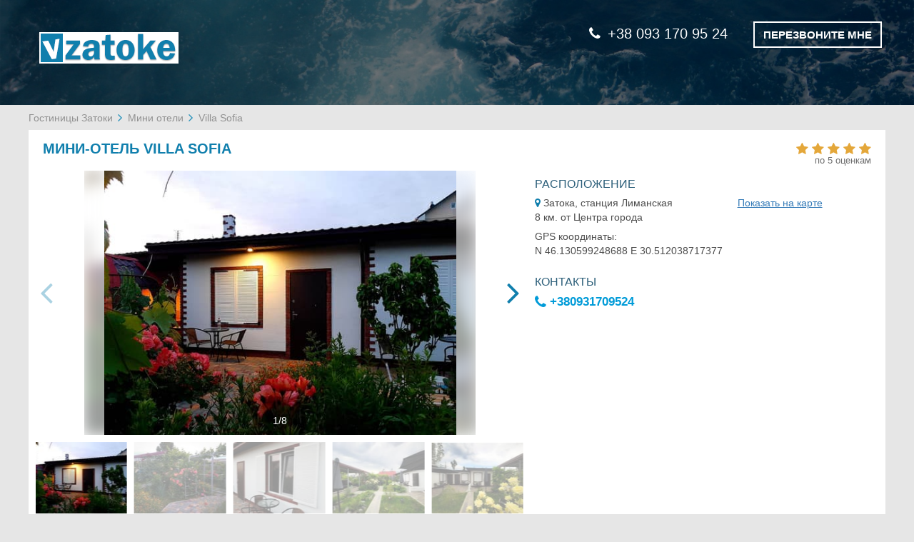

--- FILE ---
content_type: text/html; charset=UTF-8
request_url: https://vzatoke.com/Villa-Sofia/
body_size: 9402
content:
<!DOCTYPE html>
<html lang="ru">
<head>
    <meta charset="utf-8">
    <meta http-equiv="X-UA-Compatible" content="IE=edge">
    <meta name="viewport" content="width=device-width, initial-scale=1">
                    <!-- CSRF Token -->
    <meta name="csrf-token" content="5nWffBBM6SeirTgX99SwIih3MuyJSGvhXIrLrwFc">

    <title>Мини-отель Villa Sofia, Затока - цены, фото, рейтинг на vzatoke.com</title>

            <meta name="description" content="Бронирование номеров в мини-отеле Villa Sofia, Затока без комиссии - цены за ночь пребывания, скидки, дополнительные услуги, фото, рейтинг, расположение на карте. Быстрое и лёгкое бронирование на сайте vzatoke.com или по телефону 0674322894. Обслуживание и поддержка круглосуточно и без выходных.">
    
    
    <!-- Google Tag Manager -->
    <script>(function(w,d,s,l,i){w[l]=w[l]||[];w[l].push({'gtm.start':
            new Date().getTime(),event:'gtm.js'});var f=d.getElementsByTagName(s)[0],
            j=d.createElement(s),dl=l!='dataLayer'?'&l='+l:'';j.async=true;j.src=
            'https://www.googletagmanager.com/gtm.js?id='+i+dl;f.parentNode.insertBefore(j,f);
        })(window,document,'script','dataLayer','GTM-WS85TMR');
    </script>
    <!-- End Google Tag Manager -->

        <link rel="stylesheet" href="/css/frontend.0385671558a160c0614e.css">
        <!-- Scripts -->
    <script>
        window.Laravel = {"csrfToken":"5nWffBBM6SeirTgX99SwIih3MuyJSGvhXIrLrwFc","googleApiKey":"AIzaSyBorC3RWxgi48Ls-yhjJLWbL1h21LyaCqU","language":"ru","datePickerFormat":"DD.MM.YYYY"};
            </script>
</head>

<body>
<!-- Google Tag Manager (noscript) -->
<noscript><iframe src="https://www.googletagmanager.com/ns.html?id=GTM-WS85TMR"
                  height="0" width="0" style="display:none;visibility:hidden"></iframe></noscript>
<!-- End Google Tag Manager (noscript) -->
    <div id="app">
            <header class="container-fluid padding-null">
        <div class="page-title">
            <div class="container page-title-content">
                <div class="row">
                    <div class="col-xs-12 col-sm-5">
                                                                            <a href="https://vzatoke.com/">
                                                    <img src="/storage/settings/vemkfpNFvrN9DP58rDTdJzrs2TKAJCv7gHj2GgOU.png" alt="Гостинницы Затоки">
                                                    </a>
                                            </div>
                                                                                <div class="col-xs-12 col-sm-7 call_me_block">
                        <div class="phone-numbers">
                                                            <a class="phone-number" href="tel:+38 093 170 95 24"><i class="fa fa-phone"></i>+38 093 170 95 24</a>
                                                        <button type="button" class="btn call-me beez" data-toggle="modal" data-target="#callMeModal">
                                <span>ПЕРЕЗВОНИТЕ МНЕ</span>
                            </button>
                        </div>
                        <div class="modal fade" id="callMeModal" tabindex="-1" role="dialog" aria-labelledby="myModalLabel" aria-hidden="true">
    <div class="modal-dialog">
        <div class="modal-content">
            <button type="button" class="close" data-dismiss="modal" aria-hidden="true">+</button>
            <div class="call-form">
                <form id="call-me-form" class="form-horizontal call-popup-name" role="form" method="post" action="https://vzatoke.com/request-call">
    <input type="hidden" name="_token" value="5nWffBBM6SeirTgX99SwIih3MuyJSGvhXIrLrwFc">
    <div class="form-group required">
    <label for="user_name" class="col-sm-6 control-label">
        Имя    </label>
    <div class="col-sm-6">
        <input name="user_name" type="text" id="user_name" class="form-control">
    </div>
</div>    <div class="form-group required">
    <label for="phone_number" class="col-sm-6 control-label">Номер телефона </label>
    <div class="col-sm-6">
        <input value="" data-val="380" name="phone_number" type="text" id="phone_number" class="form-control">
        <span id="call-me-form-phone-hint"></span>
    </div>
</div>    <div class="form-group">
        <div class="col-sm-offset-6 col-sm-6">
            <button type="submit" class="btn modal-btn">ПЕРЕЗВОНИТЕ МНЕ</button>
        </div>
    </div>
</form>
            </div>
            <div class="call-form-help-block">
                &nbsp;            </div>
        </div>
    </div>
</div>                    </div>
                                    </div>
            </div>
        </div>
            </header>

    <div class="content">
            <div class="content container padding-null hotel">
        <div class="row">
            <ul class="breadcrumb">
                    <li>
                                    <a href="https://vzatoke.com/">Гостиницы Затоки</a>
                            </li>
                    <li>
                                    <a href="https://vzatoke.com/Mini-hotels-in-Zatoka/">Мини отели</a>
                            </li>
                    <li>
                                    <span class="active">Villa Sofia</span>
                            </li>
            </ul>
        </div>
        <div class="row hotel-background-section">
            <div class="col-sm-12 hotel-block-title">
                <h1 class="hotel-name">
                    МИНИ-ОТЕЛЬ VILLA SOFIA
                                    </h1>
                                    <div class="hotel-rating">
                        <div class="hotel-stars">
                                                            <span data-val="5" >
                            <i class="fa fa-star" aria-hidden="true"></i>
                                <i class="fa fa-star" aria-hidden="true"></i>
                                <i class="fa fa-star" aria-hidden="true"></i>
                                <i class="fa fa-star" aria-hidden="true"></i>
                                <i class="fa fa-star" aria-hidden="true"></i>
            </span>                                                    </div>
                        <div class="hotel-reviews">
                            по 5 оценкам                        </div>
                    </div>
                            </div>
            <div class="hotel-block-info">
                <div class="row hotel-content hotel-page-place">
                    <div class="col-md-7">
                        <div class="hotel-img-slider slider-up-block">
    <button type="button" class="close">×</button>
    <div class="swiper-container gallery-top">
        <div class="swiper-wrapper">
                        <div class="swiper-slide js-slide" data-target="#image-16642829">
                <div class="slide-background" style="background-image: url(/Villa-Sofia-1168018f.jpg?is=x160)"></div>
                <img src="/Villa-Sofia-1168018f.jpg" alt="Мини-отель Villa Sofia" class="swiper-lazy swiper-lazy-loaded">
            </div>
                        <div class="swiper-slide js-slide" data-target="#image-16642830">
                <div class="slide-background" style="background-image: url(/Villa-Sofia-1168016f.jpg?is=x160)"></div>
                <img src="/Villa-Sofia-1168016f.jpg" alt="Villa Sofia 1" class="swiper-lazy swiper-lazy-loaded">
            </div>
                        <div class="swiper-slide js-slide" data-target="#image-16642831">
                <div class="slide-background" style="background-image: url(/Villa-Sofia-1168017f.jpg?is=x160)"></div>
                <img src="/Villa-Sofia-1168017f.jpg" alt="Villa Sofia 2" class="swiper-lazy swiper-lazy-loaded">
            </div>
                        <div class="swiper-slide js-slide" data-target="#image-16642832">
                <div class="slide-background" style="background-image: url(/Villa-Sofia-1168020f.jpg?is=x160)"></div>
                <img src="/Villa-Sofia-1168020f.jpg" alt="Villa Sofia 3" class="swiper-lazy swiper-lazy-loaded">
            </div>
                        <div class="swiper-slide js-slide" data-target="#image-16642833">
                <div class="slide-background" style="background-image: url(/Villa-Sofia-1168015f.jpg?is=x160)"></div>
                <img src="/Villa-Sofia-1168015f.jpg" alt="Villa Sofia 4" class="swiper-lazy swiper-lazy-loaded">
            </div>
                        <div class="swiper-slide js-slide" data-target="#image-16642834">
                <div class="slide-background" style="background-image: url(/Villa-Sofia-1168023f.jpg?is=x160)"></div>
                <img src="/Villa-Sofia-1168023f.jpg" alt="Villa Sofia 5" class="swiper-lazy swiper-lazy-loaded">
            </div>
                        <div class="swiper-slide js-slide" data-target="#image-16642835">
                <div class="slide-background" style="background-image: url(/Villa-Sofia-1168022m.jpg?is=x160)"></div>
                <img src="/Villa-Sofia-1168022m.jpg" alt="Villa Sofia 6" class="swiper-lazy swiper-lazy-loaded">
            </div>
                        <div class="swiper-slide js-slide" data-target="#image-16642836">
                <div class="slide-background" style="background-image: url(/Villa-Sofia-1168021f.jpg?is=x160)"></div>
                <img src="/Villa-Sofia-1168021f.jpg" alt="Villa Sofia 7" class="swiper-lazy swiper-lazy-loaded">
            </div>
                    </div>
        <!-- Add Pagination -->
        <div class="swiper-pagination"></div>
    </div>

    <div class="swiper-container gallery-thumbs" >
        <div class="swiper-wrapper">
                        <div class="swiper-slide slider-miniatures">
                <img src="/Villa-Sofia-1168018f.jpg?is=x160" alt="Мини-отель Villa Sofia">
            </div>
                        <div class="swiper-slide slider-miniatures">
                <img src="/Villa-Sofia-1168016f.jpg?is=x160" alt="Villa Sofia 1">
            </div>
                        <div class="swiper-slide slider-miniatures">
                <img src="/Villa-Sofia-1168017f.jpg?is=x160" alt="Villa Sofia 2">
            </div>
                        <div class="swiper-slide slider-miniatures">
                <img src="/Villa-Sofia-1168020f.jpg?is=x160" alt="Villa Sofia 3">
            </div>
                        <div class="swiper-slide slider-miniatures">
                <img src="/Villa-Sofia-1168015f.jpg?is=x160" alt="Villa Sofia 4">
            </div>
                        <div class="swiper-slide slider-miniatures">
                <img src="/Villa-Sofia-1168023f.jpg?is=x160" alt="Villa Sofia 5">
            </div>
                        <div class="swiper-slide slider-miniatures">
                <img src="/Villa-Sofia-1168022m.jpg?is=x160" alt="Villa Sofia 6">
            </div>
                        <div class="swiper-slide slider-miniatures">
                <img src="/Villa-Sofia-1168021f.jpg?is=x160" alt="Villa Sofia 7">
            </div>
                    </div>
    </div>
    <!-- Add Arrows -->
    <div class="swiper-button-next swiper-button-white js-main-btn-next"></div>
    <div class="swiper-button-prev swiper-button-white js-main-btn-prev"></div>
</div>
<noscript>
            <img src="/Villa-Sofia-1168018f.jpg" alt="Villa Sofia 7" class="swiper-lazy">
        <style>
        .slider-up-block {
            display: none;
        }
    </style>
</noscript>                    </div>
                    <div class="col-md-5 top-hotel-description">
                        <div class="h-block-location">
    <h3 class="title-hotel-description unset-top-pad col-sm-12">РАСПОЛОЖЕНИЕ</h3>
    <div class="block-description bottom-hotel-block">
        <div class="col-sm-7 inline-map-coords">
            <i class="fa fa-map-marker"></i>
           Затока, станция Лиманская
        </div>
        <div class="col-sm-5 hotel-map-link inline-map-coords">
            <a href="#collapse_g_map_btn" id="data-scroll-to-map" data-scroll-to="#map">Показать на карте</a>
        </div>
        <div class="col-sm-12">
            8 км. от Центра города        </div>
        <div class="col-sm-12 hidden-how-block">
            GPS координаты:<br>
            N 46.130599248688  E 30.512038717377        </div>
    </div>
</div>                                                <div class="h-block-contacts">
    <h3 class="col-sm-12 title-hotel-description">КОНТАКТЫ</h3>
    <div class="phone col-sm-12">
        <a href="tel:+380931709524">
            <i class="fa fa-phone"></i>
            +380931709524
        </a>
    </div>
</div>
                    </div>
                    <div class="modal fade" id="book-it" tabindex="-1" role="dialog" aria-hidden="true">
    <div class="modal-dialog">
        <div class="modal-content">
            <button type="button" class="close" data-dismiss="modal" aria-hidden="true">+</button>
            <div class="modal-title">
            </div>
            <div class="book-it-form">
                <form class="form-horizontal" role="form" id="book-hotel-form" method="post" action="https://vzatoke.com/place-an-order">
                    <input type="hidden" name="_token" value="5nWffBBM6SeirTgX99SwIih3MuyJSGvhXIrLrwFc">
                    <input name="hotelId" type="hidden" id="hotelIdInput">
                    <input name="roomId" type="hidden" id="roomIdInput">
                    <div class="form-group required">
                        <label for="firstName" class="col-sm-6 control-label">
                            Имя                        </label>
                        <div class="col-sm-6 text-info-files">
                            <input name="firstName" type="text" id="firstName" class="form-control">
                        </div>
                    </div>
                    <div class="form-group required">
                        <label for="lastName" class="col-sm-6 control-label">
                            Фамилия                        </label>
                        <div class="col-sm-6 text-info-files">
                            <input name="lastName" type="text" id="lastName" class="form-control">
                        </div>
                    </div>
                    <div class="form-group required form-phone-block">
                        <label for="phoneNumber" class="col-sm-6 control-label phone_number_full_label">
                            Номер телефона                        </label>
                        <label for="phoneNumber" class="col-sm-6 control-label phone_number_short_label">
                            Телефон                        </label>
                        <div class="col-sm-6 text-info-files">
                            <div class="demo">
                                <input name="phoneNumber" class="form-control" type="text" id="customer_phone" value="" data-val="380"  placeholder="+38 000 000 00 00" size="25">
                                <label id="phoneNumber" for="phone_mask" style="margin: 0; display: none"></label>
                            </div>
                        </div>
                    </div>
                    <div class="form-group required">
                        <label for="email" class="col-sm-6 control-label">
                            Email                        </label>
                        <div class="col-sm-6 text-info-files">
                            <input name="email" type="email" id="email" class="form-control">
                        </div>
                    </div>
                    <div class="form-group required">
                        <label for="date" class="col-sm-6 control-label">
                            Даты                        </label>
                        <div class="col-sm-6 popup-data-group text-info-files">
                            <div id="dateFrom" class="js-date-picker"  data-min="2026-01-17 05:20:05">
                                <input value="2026-01-17" type="hidden" name="dateStart" id="dateStart" class="form-control">
                                <input value="" type="text" class="form-control" placeholder="Заезд">
                                <span class="disable-pointer-events" style="padding-right:1px"><i class="fa fa-calendar" aria-hidden="true"></i></span>
                            </div>
                            <div id="dateTo" class="js-date-picker" data-min="2026-01-17 05:20:05">
                                <input value="" type="hidden" name="dateEnd" id="dateEnd" class="form-control">
                                <input value="" type="text" class="form-control" placeholder="Выезд">
                                <span class="disable-pointer-events"><i class="fa fa-calendar" aria-hidden="true"></i></span>
                            </div>
                        </div>
                    </div>
                    <div class="form-group">
                        <div class="col-sm-8 required-help-text">
                            <span class="required-star">*</span> Поля обязательные к заполнению                        </div>
                    </div>
                    <div class="form-group additional-form-block">
                        <a href="#" class="col-xs-12 js-more-room_facility hide-additional-block" data-moreroomfacility="#js-other-facility_">
                            Указать дополнительные пожелания                            <i class="all-services-caret fa fa-angle-down" aria-hidden="true"></i>
                        </a>

                        <div class="col-sm-12 hidden" id="js-other-facility_">
                            <textarea name="additionalRequirements" cols="40" rows="5" id="additionalRequirements" placeholder="Напишите нужны ли вам документы для отчетности, желаемый тип кровати (двуспальная или раздельные), трансфер и т.п." class="form-control"></textarea>
                        </div>
                    </div>
                    <div class="form-group">
                        <div class="col-sm-4 submit-button-container">
                            <button type="submit" class="btn modal-btn"></button>
                        </div>
                    </div>
                    <div class="form-group we-will-call-you-block">
                        <div class="col-sm-12 js-info-msg"></div>
                    </div>
                </form>
            </div>
            <div class="call-form-help-block">
                &nbsp;            </div>
        </div>
    </div>
</div>                </div>
            </div>
        </div>

        <div class="bottom-hotel-description">
            <div class="row room-and-prices">
    <div class="col-sm-12 text-center room-and-prices-title">
        <h2 class="hotel_num_price_h2">НОМЕРА И ЦЕНЫ</h2>
    </div>

    <div class="col-xs-12 about-block-header-section">
        <div class="about-block-header">
            <div class="title_room_photo">Фото номера</div>
            <div class="title_room_category_and_name"> Кол-во мест</div>
            <div class="title_room_facilities">Услуги</div>
            <div class="title_room_price_date">                    Цена за ночь                </div>
        </div>
    </div>

    <div class="col-sm-12 separator-line-container">
        <i class="separator-line header-line"></i>
    </div>

             <div class="col-sm-12 about-room-area">
        <div class="about-block-first">
            <div class="about-photo">
                <div class="hotel-img padding-null">
                    <div class="swiper-container js-sw-room-gallery">
    <div class="swiper-wrapper">
                    <div class="swiper-slide">
                <img class="js-main-image" data-target="#image-16642820" src="/Villa-Sofia/Lyuks-dvuhmestniy-1168057r.jpg?is=mgx" alt="Мини-отель Villa Sofia. Люкс двухместный  1">
            </div>
                    <div class="swiper-slide">
                <img class="js-main-image" data-target="#image-16642821" src="/Villa-Sofia/Lyuks-dvuhmestniy-1168056r.jpg?is=mgx" alt="Мини-отель Villa Sofia. Люкс двухместный  2">
            </div>
                    <div class="swiper-slide">
                <img class="js-main-image" data-target="#image-16642822" src="/Villa-Sofia/Lyuks-dvuhmestniy-1168055r.jpg?is=mgx" alt="Мини-отель Villa Sofia. Люкс двухместный  3">
            </div>
                    <div class="swiper-slide">
                <img class="js-main-image" data-target="#image-16642823" src="/Villa-Sofia/Lyuks-dvuhmestniy-1168058r.jpg?is=mgx" alt="Мини-отель Villa Sofia. Люкс двухместный  4">
            </div>
                    <div class="swiper-slide">
                <img class="js-main-image" data-target="#image-16642824" src="/Villa-Sofia/Lyuks-dvuhmestniy-1168059r.jpg?is=mgx" alt="Мини-отель Villa Sofia. Люкс двухместный  5">
            </div>
            </div>
    <!-- If we need navigation buttons -->
    <div class="swiper-button-prev js-room-btn-prev"></div>
    <div class="swiper-button-next js-room-btn-next"></div>
</div>

                </div>
                <div class="hotel-gallery">
                    <div class="js-gallery">
                                                    <a id="image-16642820" href="/Villa-Sofia/Lyuks-dvuhmestniy-1168057r.jpg" data-sub-html='<div class="lg-sub-html lg-sub-html-top lg-custom-top-title">Мини-отель Villa Sofia. Люкс двухместный  1</div>
<div class="lg-sub-html lg-sub-html-bottom">
    <p class="sub-html-title">1/5</p>
    <div class="lg-sub-html-bottom-phone lg-custom-top-title">
        <p class="sub-html-title">Бронирование по телефону</p>
        <p>
            <a href="tel:+380931709524" class="sub-html-phone">
                <img src="https://vzatoke.com/images/icons/phone.png">
                +380931709524
            </a>
        </p>
    </div>
</div>'>
                                <img alt="Мини-отель Villa Sofia. Люкс двухместный  1" src="/Villa-Sofia/Lyuks-dvuhmestniy-1168057r.jpg?is=sm">
                            </a>
                                                    <a id="image-16642821" href="/Villa-Sofia/Lyuks-dvuhmestniy-1168056r.jpg" data-sub-html='<div class="lg-sub-html lg-sub-html-top lg-custom-top-title">Мини-отель Villa Sofia. Люкс двухместный  2</div>
<div class="lg-sub-html lg-sub-html-bottom">
    <p class="sub-html-title">2/5</p>
    <div class="lg-sub-html-bottom-phone lg-custom-top-title">
        <p class="sub-html-title">Бронирование по телефону</p>
        <p>
            <a href="tel:+380931709524" class="sub-html-phone">
                <img src="https://vzatoke.com/images/icons/phone.png">
                +380931709524
            </a>
        </p>
    </div>
</div>'>
                                <img alt="Мини-отель Villa Sofia. Люкс двухместный  2" src="/Villa-Sofia/Lyuks-dvuhmestniy-1168056r.jpg?is=sm">
                            </a>
                                                    <a id="image-16642822" href="/Villa-Sofia/Lyuks-dvuhmestniy-1168055r.jpg" data-sub-html='<div class="lg-sub-html lg-sub-html-top lg-custom-top-title">Мини-отель Villa Sofia. Люкс двухместный  3</div>
<div class="lg-sub-html lg-sub-html-bottom">
    <p class="sub-html-title">3/5</p>
    <div class="lg-sub-html-bottom-phone lg-custom-top-title">
        <p class="sub-html-title">Бронирование по телефону</p>
        <p>
            <a href="tel:+380931709524" class="sub-html-phone">
                <img src="https://vzatoke.com/images/icons/phone.png">
                +380931709524
            </a>
        </p>
    </div>
</div>'>
                                <img alt="Мини-отель Villa Sofia. Люкс двухместный  3" src="/Villa-Sofia/Lyuks-dvuhmestniy-1168055r.jpg?is=sm">
                            </a>
                                                    <a id="image-16642823" href="/Villa-Sofia/Lyuks-dvuhmestniy-1168058r.jpg" data-sub-html='<div class="lg-sub-html lg-sub-html-top lg-custom-top-title">Мини-отель Villa Sofia. Люкс двухместный  4</div>
<div class="lg-sub-html lg-sub-html-bottom">
    <p class="sub-html-title">4/5</p>
    <div class="lg-sub-html-bottom-phone lg-custom-top-title">
        <p class="sub-html-title">Бронирование по телефону</p>
        <p>
            <a href="tel:+380931709524" class="sub-html-phone">
                <img src="https://vzatoke.com/images/icons/phone.png">
                +380931709524
            </a>
        </p>
    </div>
</div>'>
                                <img alt="Мини-отель Villa Sofia. Люкс двухместный  4" src="/Villa-Sofia/Lyuks-dvuhmestniy-1168058r.jpg?is=sm">
                            </a>
                                                    <a id="image-16642824" href="/Villa-Sofia/Lyuks-dvuhmestniy-1168059r.jpg" data-sub-html='<div class="lg-sub-html lg-sub-html-top lg-custom-top-title">Мини-отель Villa Sofia. Люкс двухместный  5</div>
<div class="lg-sub-html lg-sub-html-bottom">
    <p class="sub-html-title">5/5</p>
    <div class="lg-sub-html-bottom-phone lg-custom-top-title">
        <p class="sub-html-title">Бронирование по телефону</p>
        <p>
            <a href="tel:+380931709524" class="sub-html-phone">
                <img src="https://vzatoke.com/images/icons/phone.png">
                +380931709524
            </a>
        </p>
    </div>
</div>'>
                                <img alt="Мини-отель Villa Sofia. Люкс двухместный  5" src="/Villa-Sofia/Lyuks-dvuhmestniy-1168059r.jpg?is=sm">
                            </a>
                                            </div>
                </div>
            </div>
            <div class="about-name">
                <div class="hotel-room-name">ЛЮКС ДВУХМЕСТНЫЙ </div>
                <div class="quantity">
                                            <i class="fa fa-user" aria-hidden="true"></i>
                                            <i class="fa fa-user" aria-hidden="true"></i>
                                    </div>
            </div>
        </div>
        <div class="about-block-second">
            <div class="about-facility">
                <table>
                                                                                                                                                                                                                                                                                                                                                                                                                                                                                                        <tr class="service-group ">
                            <td>
                                                                <img class="icons-img" src="https://vzatoke.com/images/empty.png" data-src="/storage/facilities-icon/shower-head.png" alt="" title="">
                                                            </td>
                            <td>
                                <span class="icons-name">Душ</span>
                            </td>

                        </tr>
                                                                                            <tr class="service-group ">
                            <td>
                                                                <img class="icons-img" src="https://vzatoke.com/images/empty.png" data-src="/storage/facilities-icon/air-conditioner.png" alt="" title="">
                                                            </td>
                            <td>
                                <span class="icons-name">Кондиционер</span>
                            </td>

                        </tr>
                                                                                            <tr class="service-group ">
                            <td>
                                                                <img class="icons-img" src="https://vzatoke.com/images/empty.png" data-src="/storage/facilities-icon/tv.png" alt="" title="">
                                                            </td>
                            <td>
                                <span class="icons-name">Спутниковое ТВ</span>
                            </td>

                        </tr>
                                                                                            <tr class="service-group ">
                            <td>
                                                                <img class="icons-img" src="https://vzatoke.com/images/empty.png" data-src="/storage/facilities-icon/wifi.png" alt="" title="">
                                                            </td>
                            <td>
                                <span class="icons-name">Бесплатный Wi-Fi</span>
                            </td>

                        </tr>
                                                                                            <tr class="service-group hide-facility-for-mobile">
                            <td>
                                                                <img class="icons-img" src="https://vzatoke.com/images/empty.png" data-src="/storage/facilities-icon/fridge.png" alt="" title="">
                                                            </td>
                            <td>
                                <span class="icons-name">Холодильник</span>
                            </td>

                        </tr>
                                                                                            <tr class="service-group hide-facility-for-mobile">
                            <td>
                                                                <img class="icons-img" src="https://vzatoke.com/images/empty.png" data-src="/storage/facilities-icon/bathtub.png" alt="" title="">
                                                            </td>
                            <td>
                                <span class="icons-name">Ванная комната в номере</span>
                            </td>

                        </tr>
                                                                                            <tr class="service-group hide-facility-for-mobile">
                            <td>
                                                                <img class="icons-img" src="https://vzatoke.com/images/empty.png" data-src="/storage/facilities-icon/tv.png" alt="" title="">
                                                            </td>
                            <td>
                                <span class="icons-name">Телевизор с плоским экраном</span>
                            </td>

                        </tr>
                                                                                            <tr class="service-group hide-facility-for-mobile">
                            <td>
                                                                <img class="icons-img" src="https://vzatoke.com/images/empty.png" data-src="/storage/facilities-icon/electric-kettle.png" alt="" title="">
                                                            </td>
                            <td>
                                <span class="icons-name">Электрический чайник</span>
                            </td>

                        </tr>
                                                                                            <tr class="service-group hide-facility-for-mobile">
                            <td>
                                                                <img class="icons-img" src="https://vzatoke.com/images/empty.png" data-src="/storage/facilities-icon/stove.png" alt="" title="">
                                                            </td>
                            <td>
                                <span class="icons-name">Газовая / Электрическая плита</span>
                            </td>

                        </tr>
                                                                                            <tr class="service-group hide-facility-for-mobile">
                            <td>
                                                                <img class="icons-img" src="https://vzatoke.com/images/empty.png" data-src="/storage/facilities-icon/microwave-oven.png" alt="" title="">
                                                            </td>
                            <td>
                                <span class="icons-name">Микроволновая печь</span>
                            </td>

                        </tr>
                                                                                            <tr class="service-group hide-facility-for-mobile">
                            <td>
                                                                <img class="icons-img" src="https://vzatoke.com/images/empty.png" data-src="/storage/facilities-icon/electric-kettle.png" alt="" title="">
                                                            </td>
                            <td>
                                <span class="icons-name">Чайник</span>
                            </td>

                        </tr>
                                                                                     </table>



                <a href="#" class="js-more-room_facility" data-moreroomfacility="#js-other-facility_42034">
                    Все услуги в номере                    <i class="all-services-caret fa fa-angle-down" aria-hidden="true"></i>
                    <div class="hidden js-show-hide-facilities" id="js-other-facility_42034">
                                                                                <span>Телевизор</span>
                            ,                                                                                <span>Туалет</span>
                            ,                                                                                <span>Умывальник</span>
                            ,                                                                                <span>Кабельное ТВ</span>
                            ,                                                                                <span>Шкаф / Гардероб</span>
                            ,                                                                                <span>Вешалка для одежды</span>
                            ,                                                                                <span>Вид на двор</span>
                            ,                                                                                <span>Москитная сетка</span>
                            ,                                                                                <span>Терраса</span>
                            ,                                                                                <span>Отдельный вход в номер</span>
                            ,                                                                                <span>Обеденная зона</span>
                            ,                                                                                <span>Кухонные принадлежности</span>
                            ,                                                                                <span>Ранний заезд</span>
                            ,                                                                                <span>Поздний выезд</span>
                            ,                                                                                <span>Патио</span>
                            ,                                                                                <span>Камин</span>
                            ,                                                                                                                                                                                                                                                                                                                                                                                                               <span>Кофеварка</span>
                                                                        </div>
                </a>
            </div>

            <div class="about-booking">
            <div class="booking-price">
            <div class="price">
                <div class="room-price-date-number price-grey">
                    1140 грн                    <span class="room-price-type">
                                                    (за номер)                                            </span>
                </div>
                <div class="room-price-date-text">
                                            на 17.01.2026                                    </div>
                <button type="button" class="btn btn-default btn-sm btn-tooltip" data-toggle="tooltip"
                        data-placement="bottom" title="Администрация этого объекта не предоставила актуальные цены на указанные даты. Вы можете отправить запрос на бронь этого объекта, для выяснения цен и наличия мест.">
                    <i class="fa fa-question-circle-o" aria-hidden="true"></i> Под запрос                </button>
            </div>
        </div>
        <div class="booking-button">
            <button type="button" class="btn book-button js-book-btn bg-white"
                    data-toggle="modal"
                    data-target="#book-it"
                    data-room="42034"
                    data-hotel="11056"
                    data-title="ЗАПРОС НА БРОНЬ"
                    data-btnname="Отправить запрос"
                    data-textmsg="Мы свяжемся с администрацией этого объекта размещения, для уточнения цены и наличия свободных мест, на указанные вами даты, и перезвоним вам. ">
                ОТПРАВИТЬ ЗАПРОС            </button>
        </div>

    </div>        </div>
    </div>
                    <div class="col-sm-12 separator-line-container">
                <i class="separator-line"></i>
            </div>
                     <div class="col-sm-12 about-room-area">
        <div class="about-block-first">
            <div class="about-photo">
                <div class="hotel-img padding-null">
                    <div class="swiper-container js-sw-room-gallery">
    <div class="swiper-wrapper">
                    <div class="swiper-slide">
                <img class="js-main-image" data-target="#image-16642825" src="/Villa-Sofia/Lyuks-trehmestniy-1168052r.jpg?is=mgx" alt="Мини-отель Villa Sofia. Люкс трехместный  1">
            </div>
                    <div class="swiper-slide">
                <img class="js-main-image" data-target="#image-16642826" src="/Villa-Sofia/Lyuks-trehmestniy-1168049r.jpg?is=mgx" alt="Мини-отель Villa Sofia. Люкс трехместный  2">
            </div>
                    <div class="swiper-slide">
                <img class="js-main-image" data-target="#image-16642827" src="/Villa-Sofia/Lyuks-trehmestniy-1168051r.jpg?is=mgx" alt="Мини-отель Villa Sofia. Люкс трехместный  3">
            </div>
                    <div class="swiper-slide">
                <img class="js-main-image" data-target="#image-16642828" src="/Villa-Sofia/Lyuks-trehmestniy-1168047r.jpg?is=mgx" alt="Мини-отель Villa Sofia. Люкс трехместный  4">
            </div>
            </div>
    <!-- If we need navigation buttons -->
    <div class="swiper-button-prev js-room-btn-prev"></div>
    <div class="swiper-button-next js-room-btn-next"></div>
</div>

                </div>
                <div class="hotel-gallery">
                    <div class="js-gallery">
                                                    <a id="image-16642825" href="/Villa-Sofia/Lyuks-trehmestniy-1168052r.jpg" data-sub-html='<div class="lg-sub-html lg-sub-html-top lg-custom-top-title">Мини-отель Villa Sofia. Люкс трехместный  1</div>
<div class="lg-sub-html lg-sub-html-bottom">
    <p class="sub-html-title">1/4</p>
    <div class="lg-sub-html-bottom-phone lg-custom-top-title">
        <p class="sub-html-title">Бронирование по телефону</p>
        <p>
            <a href="tel:+380931709524" class="sub-html-phone">
                <img src="https://vzatoke.com/images/icons/phone.png">
                +380931709524
            </a>
        </p>
    </div>
</div>'>
                                <img alt="Мини-отель Villa Sofia. Люкс трехместный  1" src="/Villa-Sofia/Lyuks-trehmestniy-1168052r.jpg?is=sm">
                            </a>
                                                    <a id="image-16642826" href="/Villa-Sofia/Lyuks-trehmestniy-1168049r.jpg" data-sub-html='<div class="lg-sub-html lg-sub-html-top lg-custom-top-title">Мини-отель Villa Sofia. Люкс трехместный  2</div>
<div class="lg-sub-html lg-sub-html-bottom">
    <p class="sub-html-title">2/4</p>
    <div class="lg-sub-html-bottom-phone lg-custom-top-title">
        <p class="sub-html-title">Бронирование по телефону</p>
        <p>
            <a href="tel:+380931709524" class="sub-html-phone">
                <img src="https://vzatoke.com/images/icons/phone.png">
                +380931709524
            </a>
        </p>
    </div>
</div>'>
                                <img alt="Мини-отель Villa Sofia. Люкс трехместный  2" src="/Villa-Sofia/Lyuks-trehmestniy-1168049r.jpg?is=sm">
                            </a>
                                                    <a id="image-16642827" href="/Villa-Sofia/Lyuks-trehmestniy-1168051r.jpg" data-sub-html='<div class="lg-sub-html lg-sub-html-top lg-custom-top-title">Мини-отель Villa Sofia. Люкс трехместный  3</div>
<div class="lg-sub-html lg-sub-html-bottom">
    <p class="sub-html-title">3/4</p>
    <div class="lg-sub-html-bottom-phone lg-custom-top-title">
        <p class="sub-html-title">Бронирование по телефону</p>
        <p>
            <a href="tel:+380931709524" class="sub-html-phone">
                <img src="https://vzatoke.com/images/icons/phone.png">
                +380931709524
            </a>
        </p>
    </div>
</div>'>
                                <img alt="Мини-отель Villa Sofia. Люкс трехместный  3" src="/Villa-Sofia/Lyuks-trehmestniy-1168051r.jpg?is=sm">
                            </a>
                                                    <a id="image-16642828" href="/Villa-Sofia/Lyuks-trehmestniy-1168047r.jpg" data-sub-html='<div class="lg-sub-html lg-sub-html-top lg-custom-top-title">Мини-отель Villa Sofia. Люкс трехместный  4</div>
<div class="lg-sub-html lg-sub-html-bottom">
    <p class="sub-html-title">4/4</p>
    <div class="lg-sub-html-bottom-phone lg-custom-top-title">
        <p class="sub-html-title">Бронирование по телефону</p>
        <p>
            <a href="tel:+380931709524" class="sub-html-phone">
                <img src="https://vzatoke.com/images/icons/phone.png">
                +380931709524
            </a>
        </p>
    </div>
</div>'>
                                <img alt="Мини-отель Villa Sofia. Люкс трехместный  4" src="/Villa-Sofia/Lyuks-trehmestniy-1168047r.jpg?is=sm">
                            </a>
                                            </div>
                </div>
            </div>
            <div class="about-name">
                <div class="hotel-room-name">ЛЮКС ТРЕХМЕСТНЫЙ </div>
                <div class="quantity">
                                            <i class="fa fa-user" aria-hidden="true"></i>
                                            <i class="fa fa-user" aria-hidden="true"></i>
                                            <i class="fa fa-user" aria-hidden="true"></i>
                                    </div>
            </div>
        </div>
        <div class="about-block-second">
            <div class="about-facility">
                <table>
                                                                                                                                                                                                                                                                                                                                                                                                                                                                               <tr class="service-group ">
                            <td>
                                                                <img class="icons-img" src="https://vzatoke.com/images/empty.png" data-src="/storage/facilities-icon/shower-head.png" alt="" title="">
                                                            </td>
                            <td>
                                <span class="icons-name">Душ</span>
                            </td>

                        </tr>
                                                                                            <tr class="service-group ">
                            <td>
                                                                <img class="icons-img" src="https://vzatoke.com/images/empty.png" data-src="/storage/facilities-icon/air-conditioner.png" alt="" title="">
                                                            </td>
                            <td>
                                <span class="icons-name">Кондиционер</span>
                            </td>

                        </tr>
                                                                                            <tr class="service-group ">
                            <td>
                                                                <img class="icons-img" src="https://vzatoke.com/images/empty.png" data-src="/storage/facilities-icon/tv.png" alt="" title="">
                                                            </td>
                            <td>
                                <span class="icons-name">Спутниковое ТВ</span>
                            </td>

                        </tr>
                                                                                            <tr class="service-group ">
                            <td>
                                                                <img class="icons-img" src="https://vzatoke.com/images/empty.png" data-src="/storage/facilities-icon/wifi.png" alt="" title="">
                                                            </td>
                            <td>
                                <span class="icons-name">Бесплатный Wi-Fi</span>
                            </td>

                        </tr>
                                                                                            <tr class="service-group hide-facility-for-mobile">
                            <td>
                                                                <img class="icons-img" src="https://vzatoke.com/images/empty.png" data-src="/storage/facilities-icon/fridge.png" alt="" title="">
                                                            </td>
                            <td>
                                <span class="icons-name">Холодильник</span>
                            </td>

                        </tr>
                                                                                            <tr class="service-group hide-facility-for-mobile">
                            <td>
                                                                <img class="icons-img" src="https://vzatoke.com/images/empty.png" data-src="/storage/facilities-icon/bathtub.png" alt="" title="">
                                                            </td>
                            <td>
                                <span class="icons-name">Ванная комната в номере</span>
                            </td>

                        </tr>
                                                                                            <tr class="service-group hide-facility-for-mobile">
                            <td>
                                                                <img class="icons-img" src="https://vzatoke.com/images/empty.png" data-src="/storage/facilities-icon/tv.png" alt="" title="">
                                                            </td>
                            <td>
                                <span class="icons-name">Телевизор с плоским экраном</span>
                            </td>

                        </tr>
                                                                                            <tr class="service-group hide-facility-for-mobile">
                            <td>
                                                                <img class="icons-img" src="https://vzatoke.com/images/empty.png" data-src="/storage/facilities-icon/electric-kettle.png" alt="" title="">
                                                            </td>
                            <td>
                                <span class="icons-name">Электрический чайник</span>
                            </td>

                        </tr>
                                                                                            <tr class="service-group hide-facility-for-mobile">
                            <td>
                                                                <img class="icons-img" src="https://vzatoke.com/images/empty.png" data-src="/storage/facilities-icon/stove.png" alt="" title="">
                                                            </td>
                            <td>
                                <span class="icons-name">Газовая / Электрическая плита</span>
                            </td>

                        </tr>
                                                                                            <tr class="service-group hide-facility-for-mobile">
                            <td>
                                                                <img class="icons-img" src="https://vzatoke.com/images/empty.png" data-src="/storage/facilities-icon/microwave-oven.png" alt="" title="">
                                                            </td>
                            <td>
                                <span class="icons-name">Микроволновая печь</span>
                            </td>

                        </tr>
                                                                                            <tr class="service-group hide-facility-for-mobile">
                            <td>
                                                                <img class="icons-img" src="https://vzatoke.com/images/empty.png" data-src="/storage/facilities-icon/electric-kettle.png" alt="" title="">
                                                            </td>
                            <td>
                                <span class="icons-name">Чайник</span>
                            </td>

                        </tr>
                                                                                     </table>



                <a href="#" class="js-more-room_facility" data-moreroomfacility="#js-other-facility_42036">
                    Все услуги в номере                    <i class="all-services-caret fa fa-angle-down" aria-hidden="true"></i>
                    <div class="hidden js-show-hide-facilities" id="js-other-facility_42036">
                                                                                <span>Телевизор</span>
                            ,                                                                                <span>Туалет</span>
                            ,                                                                                <span>Умывальник</span>
                            ,                                                                                <span>Кабельное ТВ</span>
                            ,                                                                                <span>Шкаф / Гардероб</span>
                            ,                                                                                <span>Вешалка для одежды</span>
                            ,                                                                                <span>Вид на двор</span>
                            ,                                                                                <span>Москитная сетка</span>
                            ,                                                                                <span>Терраса</span>
                            ,                                                                                <span>Отдельный вход в номер</span>
                            ,                                                                                <span>Обеденная зона</span>
                            ,                                                                                <span>Кухонные принадлежности</span>
                            ,                                                                                <span>Ранний заезд</span>
                            ,                                                                                <span>Поздний выезд</span>
                            ,                                                                                <span>Патио</span>
                            ,                                                                                                                                                                                                                                                                                                                                                                                                               <span>Кофеварка</span>
                                                                        </div>
                </a>
            </div>

            <div class="about-booking">
            <div class="booking-price">
            <div class="price">
                <div class="room-price-date-number price-grey">
                    1345 грн                    <span class="room-price-type">
                                                    (за номер)                                            </span>
                </div>
                <div class="room-price-date-text">
                                            на 17.01.2026                                    </div>
                <button type="button" class="btn btn-default btn-sm btn-tooltip" data-toggle="tooltip"
                        data-placement="bottom" title="Администрация этого объекта не предоставила актуальные цены на указанные даты. Вы можете отправить запрос на бронь этого объекта, для выяснения цен и наличия мест.">
                    <i class="fa fa-question-circle-o" aria-hidden="true"></i> Под запрос                </button>
            </div>
        </div>
        <div class="booking-button">
            <button type="button" class="btn book-button js-book-btn bg-white"
                    data-toggle="modal"
                    data-target="#book-it"
                    data-room="42036"
                    data-hotel="11056"
                    data-title="ЗАПРОС НА БРОНЬ"
                    data-btnname="Отправить запрос"
                    data-textmsg="Мы свяжемся с администрацией этого объекта размещения, для уточнения цены и наличия свободных мест, на указанные вами даты, и перезвоним вам. ">
                ОТПРАВИТЬ ЗАПРОС            </button>
        </div>

    </div>        </div>
    </div>
            </div>

            <div class="row services">
                <div class="col-sm-12 hotel-facilities-block">
    <div class="col-sm-12 text-center">
        <h2 class="facility-hotel-h2 hotel_num_price_h2">УСЛУГИ В ОТЕЛЕ</h2>
    </div>
    <div class="block-description">
        <ul>
                                                                                                                                                                                            <li>
                                    <img src="/storage/facilities-icon/wifi.png" alt="" class="facility-icon">
                                <span>Интернет</span>
            </li>
                                <li>
                                    <img src="/storage/facilities-icon/parking.png" alt="" class="facility-icon">
                                <span>Уличная парковка</span>
            </li>
                                                                                                                                     </ul>
    </div>
</div>
                <div class="col-sm-12 hotel-description-part">
                    
                                            <div class="description-part-left">
    <h2 class="hotel-decription-h2 hotel_num_price_h2">ОПИСАНИЕ ОТЕЛЯ</h2>
    <div class="block-description">
        <div class="col-sm-12">
            
        </div>
    </div>
</div>
                    
                    <div class="block-separate"></div>
<div class="description-part-right">
    <h3>ПОРЯДОК ПРОЖИВАНИЯ</h3>
    <div class="block-description">
        <div class="row description-time">
            <div class="col-sm-12 desc-time-title">
                <strong>
                    Регистрация                </strong>
            </div>
            <div class="col-sm-12 desc-time-info">
                Регистрация заезда: с 12:00 - 12:00 часов. Регистрация отъезда: до 10:00 - 10:00 часов.            </div>
        </div>
        <div class="row description-additional">
            <div class="col-sm-12 desc-additional-title">
                <strong>
                    Размещение детей и предоставление дополнительных кроватей                </strong>
            </div>
            <div class="col-sm-12 desc-additional-info">
                                    Дети до 4 лет - бесплатно.
Дети от 4 лет до 12 - доплата 350 грн/ночь (доп. кровать по запросу)
Старше 12 - размещение на доп. кровати 450 грн (доп. кровать по запросу)
                            </div>
        </div>
    </div>
</div>                </div>
            </div>

            <div class="row">
                <div class="col-sm-12 hotel-at-map-block">
                    <div class="hotel-at-map-block--head">
                        <span class="hotel-at-map-block_icon"></span>
                        <button class="btn btn-link collapsed" id="collapse_g_map_btn" type="button" data-toggle="collapse" data-target="#collapseGmap" aria-expanded="false" aria-controls="collapseGmap">
                            <h2 class="hotel-map-h2 hotel_num_price_h2">МИНИ-ОТЕЛЬ VILLA SOFIA НА КАРТЕ</h2>
                        </button>
                    </div>
                    <div class="collapse" id="collapseGmap">
                        <div id="hotel-location" class="block-description">
                            <div id="map" style="width: 100%; height: 400px;"></div>
                        </div>
                    </div>
                </div>

                            </div>

        </div>

    </div>
    <div style="display: none;" class="js-gallery">
                    <a id="image-16642829" href="/Villa-Sofia-1168018f.jpg?is=z600" data-sub-html='<div class="lg-sub-html lg-sub-html-top lg-custom-top-title">Мини-отель Villa Sofia</div>
<div class="lg-sub-html lg-sub-html-bottom">
    <p class="sub-html-title">1/8</p>
    <div class="lg-sub-html-bottom-phone lg-custom-top-title">
        <p class="sub-html-title">Бронирование по телефону</p>
        <p>
            <a href="tel:+380931709524" class="sub-html-phone">
                <img src="https://vzatoke.com/images/icons/phone.png">
                +380931709524
            </a>
        </p>
    </div>
</div>'>
                <img src="/Villa-Sofia-1168018f.jpg?is=sm" alt="Мини-отель Villa Sofia-1/8" title="Villa Sofia">
            </a>
                    <a id="image-16642830" href="/Villa-Sofia-1168016f.jpg?is=z600" data-sub-html='<div class="lg-sub-html lg-sub-html-top lg-custom-top-title">Villa Sofia 1</div>
<div class="lg-sub-html lg-sub-html-bottom">
    <p class="sub-html-title">2/8</p>
    <div class="lg-sub-html-bottom-phone lg-custom-top-title">
        <p class="sub-html-title">Бронирование по телефону</p>
        <p>
            <a href="tel:+380931709524" class="sub-html-phone">
                <img src="https://vzatoke.com/images/icons/phone.png">
                +380931709524
            </a>
        </p>
    </div>
</div>'>
                <img src="/Villa-Sofia-1168016f.jpg?is=sm" alt="Villa Sofia 1-2/8" title="Мини-отель Villa Sofia 1">
            </a>
                    <a id="image-16642831" href="/Villa-Sofia-1168017f.jpg?is=z600" data-sub-html='<div class="lg-sub-html lg-sub-html-top lg-custom-top-title">Villa Sofia 2</div>
<div class="lg-sub-html lg-sub-html-bottom">
    <p class="sub-html-title">3/8</p>
    <div class="lg-sub-html-bottom-phone lg-custom-top-title">
        <p class="sub-html-title">Бронирование по телефону</p>
        <p>
            <a href="tel:+380931709524" class="sub-html-phone">
                <img src="https://vzatoke.com/images/icons/phone.png">
                +380931709524
            </a>
        </p>
    </div>
</div>'>
                <img src="/Villa-Sofia-1168017f.jpg?is=sm" alt="Villa Sofia 2-3/8" title="Мини-отель Villa Sofia 2">
            </a>
                    <a id="image-16642832" href="/Villa-Sofia-1168020f.jpg?is=z600" data-sub-html='<div class="lg-sub-html lg-sub-html-top lg-custom-top-title">Villa Sofia 3</div>
<div class="lg-sub-html lg-sub-html-bottom">
    <p class="sub-html-title">4/8</p>
    <div class="lg-sub-html-bottom-phone lg-custom-top-title">
        <p class="sub-html-title">Бронирование по телефону</p>
        <p>
            <a href="tel:+380931709524" class="sub-html-phone">
                <img src="https://vzatoke.com/images/icons/phone.png">
                +380931709524
            </a>
        </p>
    </div>
</div>'>
                <img src="/Villa-Sofia-1168020f.jpg?is=sm" alt="Villa Sofia 3-4/8" title="Мини-отель Villa Sofia 3">
            </a>
                    <a id="image-16642833" href="/Villa-Sofia-1168015f.jpg?is=z600" data-sub-html='<div class="lg-sub-html lg-sub-html-top lg-custom-top-title">Villa Sofia 4</div>
<div class="lg-sub-html lg-sub-html-bottom">
    <p class="sub-html-title">5/8</p>
    <div class="lg-sub-html-bottom-phone lg-custom-top-title">
        <p class="sub-html-title">Бронирование по телефону</p>
        <p>
            <a href="tel:+380931709524" class="sub-html-phone">
                <img src="https://vzatoke.com/images/icons/phone.png">
                +380931709524
            </a>
        </p>
    </div>
</div>'>
                <img src="/Villa-Sofia-1168015f.jpg?is=sm" alt="Villa Sofia 4-5/8" title="Мини-отель Villa Sofia 4">
            </a>
                    <a id="image-16642834" href="/Villa-Sofia-1168023f.jpg?is=z600" data-sub-html='<div class="lg-sub-html lg-sub-html-top lg-custom-top-title">Villa Sofia 5</div>
<div class="lg-sub-html lg-sub-html-bottom">
    <p class="sub-html-title">6/8</p>
    <div class="lg-sub-html-bottom-phone lg-custom-top-title">
        <p class="sub-html-title">Бронирование по телефону</p>
        <p>
            <a href="tel:+380931709524" class="sub-html-phone">
                <img src="https://vzatoke.com/images/icons/phone.png">
                +380931709524
            </a>
        </p>
    </div>
</div>'>
                <img src="/Villa-Sofia-1168023f.jpg?is=sm" alt="Villa Sofia 5-6/8" title="Мини-отель Villa Sofia 5">
            </a>
                    <a id="image-16642835" href="/Villa-Sofia-1168022m.jpg?is=z600" data-sub-html='<div class="lg-sub-html lg-sub-html-top lg-custom-top-title">Villa Sofia 6</div>
<div class="lg-sub-html lg-sub-html-bottom">
    <p class="sub-html-title">7/8</p>
    <div class="lg-sub-html-bottom-phone lg-custom-top-title">
        <p class="sub-html-title">Бронирование по телефону</p>
        <p>
            <a href="tel:+380931709524" class="sub-html-phone">
                <img src="https://vzatoke.com/images/icons/phone.png">
                +380931709524
            </a>
        </p>
    </div>
</div>'>
                <img src="/Villa-Sofia-1168022m.jpg?is=sm" alt="Villa Sofia 6-7/8" title="Мини-отель Villa Sofia 6">
            </a>
                    <a id="image-16642836" href="/Villa-Sofia-1168021f.jpg?is=z600" data-sub-html='<div class="lg-sub-html lg-sub-html-top lg-custom-top-title">Villa Sofia 7</div>
<div class="lg-sub-html lg-sub-html-bottom">
    <p class="sub-html-title">8/8</p>
    <div class="lg-sub-html-bottom-phone lg-custom-top-title">
        <p class="sub-html-title">Бронирование по телефону</p>
        <p>
            <a href="tel:+380931709524" class="sub-html-phone">
                <img src="https://vzatoke.com/images/icons/phone.png">
                +380931709524
            </a>
        </p>
    </div>
</div>'>
                <img src="/Villa-Sofia-1168021f.jpg?is=sm" alt="Villa Sofia 7-8/8" title="Мини-отель Villa Sofia 7">
            </a>
            </div>

    <script type="application/ld+json" id="breadcrumbs-microdata">
        {"@context":"https:\/\/schema.org","@type":"BreadcrumbList","itemListElement":[{"@type":"ListItem","position":1,"name":"vzatoke.com","item":"https:\/\/vzatoke.com\/"},{"@type":"ListItem","position":2,"name":"\u041c\u0438\u043d\u0438 \u043e\u0442\u0435\u043b\u0438","item":"https:\/\/vzatoke.com\/Mini-hotels-in-Zatoka\/"},{"@type":"ListItem","position":3,"name":"Villa Sofia","item":"https:\/\/vzatoke.com\/Villa-Sofia\/"}]}
    </script>


            <script type="application/ld+json" id="hotel-page-microdata">
            {"@context":"http:\/\/schema.org","image":"https:\/\/vzatoke.com\/Villa-Sofia-1168018f.jpg","priceRange":"1140 \u0433\u0440\u043d - 1345 \u0433\u0440\u043d (\u0426\u0435\u043d\u044b \u0443\u043a\u0430\u0437\u0430\u043d\u044b \u043d\u0430 \u043f\u0435\u0440\u0438\u043e\u0434 \u0441\u0435\u0433\u043e\u0434\u043d\u044f-\u0437\u0430\u0432\u0442\u0440\u0430)","name":"\u041c\u0438\u043d\u0438-\u043e\u0442\u0435\u043b\u044c Villa Sofia","url":"https:\/\/vzatoke.com\/Villa-Sofia\/","@type":"Hotel","aggregateRating":[{"ratingValue":"5","@type":"AggregateRating","bestRating":5,"reviewCount":5}],"address":[{"addressRegion":"\u0417\u0430\u0442\u043e\u043a\u0430","streetAddress":"\u0441\u0442\u0430\u043d\u0446\u0438\u044f \u041b\u0438\u043c\u0430\u043d\u0441\u043a\u0430\u044f","@type":"PostalAddress","addressCountry":"\u0423\u043a\u0440\u0430\u0438\u043d\u0430","telephone":"+380931709524"}]}
        </script>
        </div>

    <footer class="container-fluid padding-null">
        <div class="container">
            <div class="soc-group"> <div class="h5 text-center center-block text-uppercase" style="">Присоединяйтесь к нам в социальных сетях!</div>
                <ul class="list-inline center-block text-center">
                    <li>
                        <a href="https://www.facebook.com/Cheaphotelsua/" target="_blank">
                            <img src="https://vzatoke.com/images/icons/facebook-icon.png">
                        </a>
                    </li>
                    <li>
                        <a href="https://www.instagram.com/cheap_hotels_ua/" target="_blank">
                            <img src="https://vzatoke.com/images/icons/Instagram-icon.png">
                        </a>
                    </li>
                    <li>
                        <a href="https://t.me/CheapHotels_ua" target="_blank">
                            <img src="https://vzatoke.com/images/icons/telegram.png">
                        </a>
                    </li>
                </ul>
            </div>
            <hr>
            <div class="footer-bottom-section">
                <div class="f-left-block">
                    <div class="footer-logo">
                                                                            <a href="https://vzatoke.com/">
                                                                <img src="/storage/settings/vemkfpNFvrN9DP58rDTdJzrs2TKAJCv7gHj2GgOU.png" alt="Гостинницы Затоки">
                                                            </a>
                                            </div>
                    <div class="f-copyright">
                        Copyring &copy;2017-2026                    </div>
                </div>
                <div class="f-right-block">
                    <div class="f-right-links">
                        <a class="footer-contact" href="https://vzatoke.com/faq/">
                            FAQ                        </a>
                        <a class="footer-contact" href="https://vzatoke.com/about/">
                            О НАС                        </a>
                        <a class="footer-contact" href="https://vzatoke.com/offer">
                            ОФЕРТА                        </a>
                        <a class="footer-contact" href="https://vzatoke.com/offerHotels">
                            ОФЕРТА ДЛЯ ГОТЕЛІВ                        </a>
                        <a class="footer-contact" href="https://vzatoke.com/contacts/">
                            КОНТАКТЫ                        </a>
                    </div>
                    <div class="f-right-connect">
                        <a class="footer-contact"
                           href="tel:+38 093 170 95 24">+38 093 170 95 24
                        </a>
                        <a class="footer-contact"
                           href="mailto:info@vzatoke.com">info@vzatoke.com
                        </a>
                    </div>
                </div>
            </div>
        </div>
    </footer>
    </div>

    <!-- Scripts -->
    <script src="/js/manifest.d41d8cd98f00b204e980.js"></script>
    <script src="/js/vendor.223de6de8c52551b5f52.js"></script>
    <script src="/js/app.5c79154f8363c74b8bb8.js"></script>

        <script src="/js/hotelPage.529d855a2162e817fa1b.js"></script>

<div class="modal fade js-msg_modal-success" tabindex="-1" role="dialog" aria-labelledby="myModalLabel"
     aria-hidden="true">
    <div class="modal-dialog">
        <div class="modal-content modal-success">
            <button type="button" class="close" data-dismiss="modal" aria-hidden="true">+</button>
            <div class="hidden js-feedback_msg">
                <h4 class="text-center">Мы получили ваше письмо!</h4>
                <h4>Мы свяжемся с вами в ближайшее время.</h4>
            </div>
            <div class="hidden js-bookForm_msg">
                <h4 class="text-center">Ваша заявка принята!</h4>
                <h4>Вам перезвонят в течении 20 минут для подтверждения бронирования.</h4>
            </div>
            <div class="hidden js-callForm_msg">
                <h4 class="text-center">Ваша заявка принята!</h4>
                <h4>
                    Вам перезвонят в течении 20 минут
                </h4>
            </div>
        </div>
    </div>
</div></body>
</html>


--- FILE ---
content_type: text/html; charset=utf-8
request_url: https://www.google.com/recaptcha/api2/aframe
body_size: 265
content:
<!DOCTYPE HTML><html><head><meta http-equiv="content-type" content="text/html; charset=UTF-8"></head><body><script nonce="7cxU9D0oBxp_N_y2hE2bbA">/** Anti-fraud and anti-abuse applications only. See google.com/recaptcha */ try{var clients={'sodar':'https://pagead2.googlesyndication.com/pagead/sodar?'};window.addEventListener("message",function(a){try{if(a.source===window.parent){var b=JSON.parse(a.data);var c=clients[b['id']];if(c){var d=document.createElement('img');d.src=c+b['params']+'&rc='+(localStorage.getItem("rc::a")?sessionStorage.getItem("rc::b"):"");window.document.body.appendChild(d);sessionStorage.setItem("rc::e",parseInt(sessionStorage.getItem("rc::e")||0)+1);localStorage.setItem("rc::h",'1768627209816');}}}catch(b){}});window.parent.postMessage("_grecaptcha_ready", "*");}catch(b){}</script></body></html>